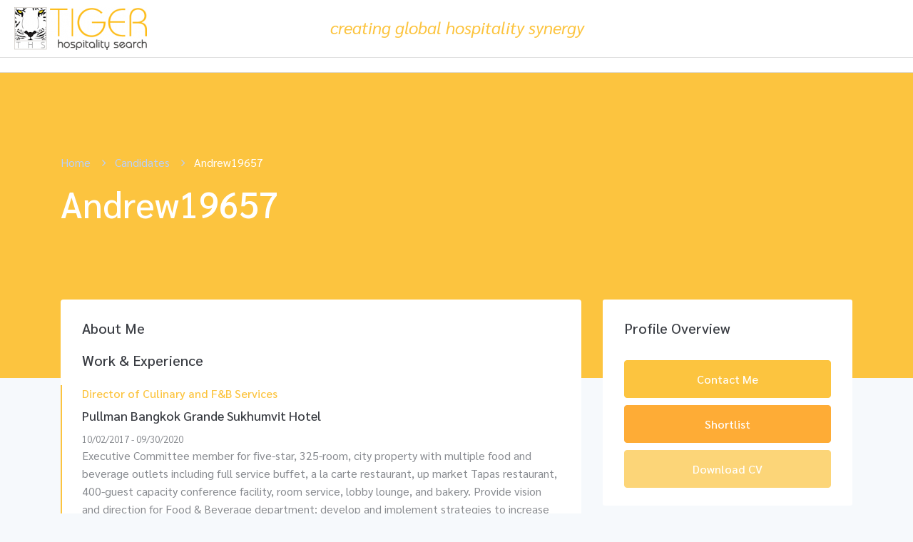

--- FILE ---
content_type: text/html; charset=UTF-8
request_url: https://www.tigerhospitality.com/candidate/andrew19657/
body_size: 17650
content:
<!DOCTYPE html>
<html lang="en-US" class="no-js">
<head>
	<meta charset="UTF-8">
	<meta name="viewport" content="width=device-width">
	<link rel="profile" href="//gmpg.org/xfn/11">
	<link media="all" href="https://www.tigerhospitality.com/wp-content/cache/autoptimize/css/autoptimize_46578ef5a2ab8f18ad592fcb0a529986.css" rel="stylesheet" /><link media="only screen and (max-width: 768px)" href="https://www.tigerhospitality.com/wp-content/cache/autoptimize/css/autoptimize_dcb2de333eec7ab4ae31385ed8d6a393.css" rel="stylesheet" /><title>Andrew19657 &#8211; Tiger Hospitality Search &#8211; Creating Global Hospitality Synergy</title>
<meta name='robots' content='max-image-preview:large' />
	
	<link rel='dns-prefetch' href='//fonts.googleapis.com' />
<link rel="alternate" type="application/rss+xml" title="Tiger Hospitality Search - Creating Global Hospitality Synergy &raquo; Feed" href="https://www.tigerhospitality.com/feed/" />
<link rel="alternate" type="application/rss+xml" title="Tiger Hospitality Search - Creating Global Hospitality Synergy &raquo; Comments Feed" href="https://www.tigerhospitality.com/comments/feed/" />
<script type="text/javascript">
/* <![CDATA[ */
window._wpemojiSettings = {"baseUrl":"https:\/\/s.w.org\/images\/core\/emoji\/16.0.1\/72x72\/","ext":".png","svgUrl":"https:\/\/s.w.org\/images\/core\/emoji\/16.0.1\/svg\/","svgExt":".svg","source":{"concatemoji":"https:\/\/www.tigerhospitality.com\/wp-includes\/js\/wp-emoji-release.min.js?ver=6.8.3"}};
/*! This file is auto-generated */
!function(s,n){var o,i,e;function c(e){try{var t={supportTests:e,timestamp:(new Date).valueOf()};sessionStorage.setItem(o,JSON.stringify(t))}catch(e){}}function p(e,t,n){e.clearRect(0,0,e.canvas.width,e.canvas.height),e.fillText(t,0,0);var t=new Uint32Array(e.getImageData(0,0,e.canvas.width,e.canvas.height).data),a=(e.clearRect(0,0,e.canvas.width,e.canvas.height),e.fillText(n,0,0),new Uint32Array(e.getImageData(0,0,e.canvas.width,e.canvas.height).data));return t.every(function(e,t){return e===a[t]})}function u(e,t){e.clearRect(0,0,e.canvas.width,e.canvas.height),e.fillText(t,0,0);for(var n=e.getImageData(16,16,1,1),a=0;a<n.data.length;a++)if(0!==n.data[a])return!1;return!0}function f(e,t,n,a){switch(t){case"flag":return n(e,"\ud83c\udff3\ufe0f\u200d\u26a7\ufe0f","\ud83c\udff3\ufe0f\u200b\u26a7\ufe0f")?!1:!n(e,"\ud83c\udde8\ud83c\uddf6","\ud83c\udde8\u200b\ud83c\uddf6")&&!n(e,"\ud83c\udff4\udb40\udc67\udb40\udc62\udb40\udc65\udb40\udc6e\udb40\udc67\udb40\udc7f","\ud83c\udff4\u200b\udb40\udc67\u200b\udb40\udc62\u200b\udb40\udc65\u200b\udb40\udc6e\u200b\udb40\udc67\u200b\udb40\udc7f");case"emoji":return!a(e,"\ud83e\udedf")}return!1}function g(e,t,n,a){var r="undefined"!=typeof WorkerGlobalScope&&self instanceof WorkerGlobalScope?new OffscreenCanvas(300,150):s.createElement("canvas"),o=r.getContext("2d",{willReadFrequently:!0}),i=(o.textBaseline="top",o.font="600 32px Arial",{});return e.forEach(function(e){i[e]=t(o,e,n,a)}),i}function t(e){var t=s.createElement("script");t.src=e,t.defer=!0,s.head.appendChild(t)}"undefined"!=typeof Promise&&(o="wpEmojiSettingsSupports",i=["flag","emoji"],n.supports={everything:!0,everythingExceptFlag:!0},e=new Promise(function(e){s.addEventListener("DOMContentLoaded",e,{once:!0})}),new Promise(function(t){var n=function(){try{var e=JSON.parse(sessionStorage.getItem(o));if("object"==typeof e&&"number"==typeof e.timestamp&&(new Date).valueOf()<e.timestamp+604800&&"object"==typeof e.supportTests)return e.supportTests}catch(e){}return null}();if(!n){if("undefined"!=typeof Worker&&"undefined"!=typeof OffscreenCanvas&&"undefined"!=typeof URL&&URL.createObjectURL&&"undefined"!=typeof Blob)try{var e="postMessage("+g.toString()+"("+[JSON.stringify(i),f.toString(),p.toString(),u.toString()].join(",")+"));",a=new Blob([e],{type:"text/javascript"}),r=new Worker(URL.createObjectURL(a),{name:"wpTestEmojiSupports"});return void(r.onmessage=function(e){c(n=e.data),r.terminate(),t(n)})}catch(e){}c(n=g(i,f,p,u))}t(n)}).then(function(e){for(var t in e)n.supports[t]=e[t],n.supports.everything=n.supports.everything&&n.supports[t],"flag"!==t&&(n.supports.everythingExceptFlag=n.supports.everythingExceptFlag&&n.supports[t]);n.supports.everythingExceptFlag=n.supports.everythingExceptFlag&&!n.supports.flag,n.DOMReady=!1,n.readyCallback=function(){n.DOMReady=!0}}).then(function(){return e}).then(function(){var e;n.supports.everything||(n.readyCallback(),(e=n.source||{}).concatemoji?t(e.concatemoji):e.wpemoji&&e.twemoji&&(t(e.twemoji),t(e.wpemoji)))}))}((window,document),window._wpemojiSettings);
/* ]]> */
</script>















<link rel='stylesheet' id='kormosala-theme-fonts-css' href='https://fonts.googleapis.com/css?family=Sarabun:400,400i,500,600,700|Poppins:400,600&#038;subset=latin%2Clatin-ext' type='text/css' media='all' />













<script type="text/template" id="tmpl-variation-template">
	<div class="woocommerce-variation-description">{{{ data.variation.variation_description }}}</div>
	<div class="woocommerce-variation-price">{{{ data.variation.price_html }}}</div>
	<div class="woocommerce-variation-availability">{{{ data.variation.availability_html }}}</div>
</script>
<script type="text/template" id="tmpl-unavailable-variation-template">
	<p>Sorry, this product is unavailable. Please choose a different combination.</p>
</script>
<script type="text/javascript" src="https://www.tigerhospitality.com/wp-includes/js/jquery/jquery.min.js?ver=3.7.1" id="jquery-core-js"></script>
<script type="text/javascript" src="https://www.tigerhospitality.com/wp-includes/js/jquery/jquery-migrate.min.js?ver=3.4.1" id="jquery-migrate-js"></script>
<link rel="https://api.w.org/" href="https://www.tigerhospitality.com/wp-json/" /><link rel="alternate" title="JSON" type="application/json" href="https://www.tigerhospitality.com/wp-json/wp/v2/candidate/3729" /><link rel="EditURI" type="application/rsd+xml" title="RSD" href="https://www.tigerhospitality.com/xmlrpc.php?rsd" />
<meta name="generator" content="WordPress 6.8.3" />
<meta name="generator" content="WooCommerce 4.5.5" />
<link rel="canonical" href="https://www.tigerhospitality.com/candidate/andrew19657/" />
<link rel='shortlink' href='https://www.tigerhospitality.com/?p=3729' />
<link rel="alternate" title="oEmbed (JSON)" type="application/json+oembed" href="https://www.tigerhospitality.com/wp-json/oembed/1.0/embed?url=https%3A%2F%2Fwww.tigerhospitality.com%2Fcandidate%2Fandrew19657%2F" />
<link rel="alternate" title="oEmbed (XML)" type="text/xml+oembed" href="https://www.tigerhospitality.com/wp-json/oembed/1.0/embed?url=https%3A%2F%2Fwww.tigerhospitality.com%2Fcandidate%2Fandrew19657%2F&#038;format=xml" />
	<noscript><style>.woocommerce-product-gallery{ opacity: 1 !important; }</style></noscript>
			
		</head>
<body class="wp-singular candidate-template-default single single-candidate postid-3729 wp-embed-responsive wp-theme-kormosala theme-kormosala woocommerce-no-js apus-body-loading body-footer-mobile elementor-default">
	<div class="apus-page-loading">
        <div class="apus-loader-inner" style=""></div>
    </div>
<div id="wrapper-container" class="wrapper-container">

	<nav id="navbar-offcanvas" class="navbar" role="navigation">
    <ul>
                
    </ul>
</nav>	<div id="apus-header-mobile" class="header-mobile hidden-lg clearfix">    
    <div class="container">
        <div class="row">
            <div class="flex-middle">
                <div class="col-xs-3">
                     <a href="#navbar-offcanvas" class="btn btn-showmenu btn-theme">
                        <i class="fa fa-bars"></i>
                    </a>
                </div>
                <div class="col-xs-6 text-center">
                                                                <div class="logo">
                            <a href="https://www.tigerhospitality.com/">
                                <img src="https://www.tigerhospitality.com/wp-content/uploads/2019/08/logo-2-1-okevwhcf35rs5l43n3f76crpec9yfdel58403miswo.png" alt="Tiger Hospitality Search &#8211; Creating Global Hospitality Synergy">
                            </a>
                        </div>
                                    </div>
                <div class="col-xs-3">
                                                            <div class="top-wrapper-menu pull-right">
                                        <a class="drop-dow btn-menu-account" href="https://www.tigerhospitality.com/login-register/">
                                            <i class="flaticon-user-1"></i>
                                        </a>
                                    </div>
                                            </div>
            </div>
        </div>
    </div>
</div>
	<div id="apus-header" class="apus-header no_keep_header visible-lg header-1-58">		<div data-elementor-type="wp-post" data-elementor-id="58" class="elementor elementor-58" data-elementor-settings="[]">
						<div class="elementor-inner">
							<div class="elementor-section-wrap">
							<section class="elementor-section elementor-top-section elementor-element elementor-element-e4add1e elementor-section-stretched elementor-section-full_width elementor-section-content-middle elementor-section-height-default elementor-section-height-default" data-id="e4add1e" data-element_type="section" data-settings="{&quot;stretch_section&quot;:&quot;section-stretched&quot;,&quot;background_background&quot;:&quot;classic&quot;}">
						<div class="elementor-container elementor-column-gap-default">
							<div class="elementor-row">
					<div class="elementor-column elementor-col-33 elementor-top-column elementor-element elementor-element-414e1c0" data-id="414e1c0" data-element_type="column">
			<div class="elementor-column-wrap elementor-element-populated">
							<div class="elementor-widget-wrap">
						<div class="elementor-element elementor-element-436b2e4 elementor-widget elementor-widget-image" data-id="436b2e4" data-element_type="widget" data-widget_type="image.default">
				<div class="elementor-widget-container">
					<div class="elementor-image">
											<a href="https://www.tigerhospitality.com/">
							<img width="186" height="60" src="https://www.tigerhospitality.com/wp-content/uploads/2019/08/logo-2-1-okevwhcf35rs5l43n3f76crpec9yfdel58403miswo.png" class="attachment-large size-large" alt="" decoding="async" srcset="https://www.tigerhospitality.com/wp-content/uploads/2019/08/logo-2-1-okevwhcf35rs5l43n3f76crpec9yfdel58403miswo.png 186w, https://www.tigerhospitality.com/wp-content/uploads/2019/08/logo-2-1-okevwhcf35rs5l43n3f76crpec9yfdel58403miswo-180x58.png 180w" sizes="(max-width: 186px) 100vw, 186px" />								</a>
											</div>
				</div>
				</div>
						</div>
					</div>
		</div>
				<div class="elementor-column elementor-col-33 elementor-top-column elementor-element elementor-element-b078fb5" data-id="b078fb5" data-element_type="column">
			<div class="elementor-column-wrap elementor-element-populated">
							<div class="elementor-widget-wrap">
						<div class="elementor-element elementor-element-71b15ac elementor-widget elementor-widget-text-editor" data-id="71b15ac" data-element_type="widget" data-widget_type="text-editor.default">
				<div class="elementor-widget-container">
					<div class="elementor-text-editor elementor-clearfix"><p class="p1"><span class="s1"><i>creating global hospitality synergy </i></span></p></div>
				</div>
				</div>
						</div>
					</div>
		</div>
				<div class="elementor-column elementor-col-33 elementor-top-column elementor-element elementor-element-6e3367f" data-id="6e3367f" data-element_type="column">
			<div class="elementor-column-wrap elementor-element-populated">
							<div class="elementor-widget-wrap">
						<div class="elementor-element elementor-element-e65cf77 elementor-widget__width-auto elementor-widget elementor-widget-apus_element_user_info" data-id="e65cf77" data-element_type="widget" data-widget_type="apus_element_user_info.default">
				<div class="elementor-widget-container">
			            <div class="top-wrapper-menu ">
                                    <a class="btn btn-login login apus-user-login" href="#apus_login_forgot_tab" title="Login">Login                    </a>
                    <a class="btn btn-login register apus-user-register" href="#apus_register_tab" title="Register">Register                    </a>
                    
                    <div class="hidden" id="apus_login_register_form_wrapper">
	<div class="apus_login_register_form" data-effect="fadeIn">
		<div class="form-login-register-inner">
			<!-- Social -->
			<ul class="nav nav-tabs nav-tabs-login hidden">
			  	<li class="active"><a id="apus_login_forgot_tab" class="text-theme" data-toggle="tab" href="#apus_login_forgot_form">Login</a></li>
			  	<li><a id="apus_register_tab" class="text-theme" data-toggle="tab" href="#apus_register_form">Register</a></li>
			</ul>
			
			<div class="tab-content">
				<div id="apus_login_forgot_form" class="tab-pane fade active in">
					<div class="box-employer box-account">
	<div class="login-form-wrapper">
		<div id="login-form-wrapper" class="form-container">
			<h3 class="title">Sign In</h3>			
						
			<form class="login-form" action="https://www.tigerhospitality.com/" method="post">
								<div class="form-group">
					<label class="hidden">Username or email</label>
					<input autocomplete="off" type="text" name="username" class="form-control" id="username_or_email" placeholder="Username or email">
				</div>
				<div class="form-group">
					<label class="hidden">Password</label>
					<input name="password" type="password" class="password required form-control" id="login_password" placeholder="Password">
				</div>
				<div class="row form-group info">
					<div class="col-sm-6">
						<label for="user-remember-field" class="remember">
							<input type="checkbox" name="remember" id="user-remember-field" value="true"> Keep me signed in						</label>
					</div>
					<div class="col-sm-6 text-right">
						<a class="back-link" href="#forgot-password-form-wrapper" title="Forgot Password">Lost Your Password?</a>
					</div>
				</div>
				<div class="form-group space-20">
					<input type="submit" class="btn btn-theme-second btn-block" name="submit" value="Sign In"/>
				</div>
				<div class="create-account text-center">
					Don’t Have an Account? <a href="https://www.tigerhospitality.com/login-register/" class="create">Create</a>				</div>
				<div class="wrapper-social-login"><div class="line-header"><span>or</span></div><div class="inner-social">    	<div class="facebook-login-btn-wrapper">
    		<a class="facebook-login-btn" href="https://www.facebook.com/v2.10/dialog/oauth?client_id=11&#038;state=1c4d01136a34074d6dc608776017651c&#038;response_type=code&#038;sdk=php-sdk-5.6.1&#038;redirect_uri=https%3A%2F%2Fwww.tigerhospitality.com%2Fwp-admin%2Fadmin-ajax.php%3Faction%3Dwp_job_board_facebook_login&#038;scope=email"><i class="fa fa-facebook"></i> Facebook</a>
    	</div>
    	        <div class="google-login-btn-wrapper">
            <a class="google-login-btn google-login-new" href="https://accounts.google.com/o/oauth2/auth?response_type=code&#038;redirect_uri=https%3A%2F%2Fwww.tigerhospitality.com%2Fdashboard%2F&#038;client_id=1&#038;scope=email&#038;access_type=online&#038;approval_prompt=auto">
                <img src="https://www.tigerhospitality.com/wp-content/plugins/wp-job-board/assets/images/btn_google_signin.png" alt="google">
            </a>
        </div>
                <div class="linkedin-login-btn-wrapper">
            <a class="linkedin-login-btn" href="https://www.linkedin.com/uas/oauth2/authorization?client_id=1&#038;redirect_uri=https%3A%2F%2Fwww.tigerhospitality.com%2F%3Faction%3Dwp_job_board_linkedin_login&#038;response_type=code&#038;scope=r_liteprofile+r_emailaddress&#038;state=UpGds0fLb34k"><i class="fa fa-linkedin"></i> LinkedIn</a>
        </div>
                <div class="twitter-login-btn-wrapper">
            <a class="twitter-login-btn" href="https://www.tigerhospitality.com/wp-admin/admin-ajax.php?action=wp_job_board_twitter"><i class="fa fa-twitter"></i> Twitter</a>
        </div>
        </div></div><input type="hidden" id="security_login" name="security_login" value="b03b3f5149" /><input type="hidden" name="_wp_http_referer" value="/candidate/andrew19657/" />			</form>
		</div>
		<!-- reset form -->
		<div id="forgot-password-form-wrapper" class="form-container">
			<div class="top-info-user text-center">
				<h3 class="title">Reset Password</h3>
				<div class="des">Please Enter Username or Email</div>
			</div>
			<form name="forgotpasswordform" class="forgotpassword-form" action="https://www.tigerhospitality.com/wp-login.php?action=lostpassword" method="post">
				<div class="lostpassword-fields">
					<div class="form-group">
						<input type="text" name="user_login" class="user_login form-control" id="lostpassword_username" placeholder="Username or E-mail">
					</div>
					<input type="hidden" id="security_lostpassword" name="security_lostpassword" value="6c5fc05876" /><input type="hidden" name="_wp_http_referer" value="/candidate/andrew19657/" />
								      	
					<div class="form-group">
						<div class="row">
							<div class="col-xs-12 form-group"><input type="submit" class="btn btn-theme-second btn-sm btn-block" name="wp-submit" value="Get New Password" tabindex="100" /></div>
							<div class="col-xs-12"><input type="button" class="btn btn-danger btn-sm btn-block btn-cancel" value="Cancel" tabindex="101" /></div>
						</div>
					</div>
				</div>
				<div class="lostpassword-link"><a href="#login-form-wrapper" class="back-link">Back To Login</a></div>
			</form>
		</div>
	</div>
</div>			  	</div>
			  	<div id="apus_register_form" class="tab-pane fade in">
					<div class="box-employer no-padding box-account">
  	<div class="register-form-wrapper">
	  	<div class="container-form">
          	<form name="registerForm" method="post" class="register-form">
          		<div class="text-center">
					<ul class="role-tabs flex-middle ">
													<li class="active"><input id="cadidate" type="radio" name="role" value="wp_job_board_candidate" checked="checked"><label for="cadidate">Candidate</label></li>
																			<li class=""><input type="radio" id="employer" name="role" value="wp_job_board_employer" ><label for="employer">Employer</label></li>
											</ul>
				</div>
				<div class="inner-register">
					<h3 class="title">Create an Account</h3>
					<div class="form-group">
						<label class="hidden">Username *</label>
						<input type="text" class="form-control" name="username" id="register-username" placeholder="Username *">
					</div>
					<div class="form-group">
						<label class="hidden">Email *</label>
						<input type="text" class="form-control" name="email" id="register-email" placeholder="Email *">
					</div>
					<div class="form-group">
						<label class="hidden">Password *</label>
						<input type="password" class="form-control" name="password" id="password" placeholder="Password *">
					</div>
					<div class="form-group">
						<label class="hidden">Confirm Password *</label>
						<input type="password" class="form-control" name="confirmpassword" id="confirmpassword" placeholder="Confirm Password *">
					</div>
					
											<div class="form-group wp_job_board_employer_show">
							<label class="hidden">Company Name</label>
							<input type="text" class="form-control" name="company_name" id="register-company-name" placeholder="Company Name">
						</div>
					
											<div class="form-group">
							<label class="hidden">Phone</label>
							<input type="text" class="form-control" name="phone" id="register-phone" placeholder="Phone">
						</div>
					
											    	<div class="form-group space-25 wp_job_board_candidate_show select2-wrapper">
						    		<div class="flex-middle">
										<span class="text-medium">Category</span>
										<select id="register-candidate-category" class="register-category" name="candidate_category">
											<option value="">Select Category</option>
																							<option class="32">Accounting &amp; Finance</option>
																							<option class="428">Butler</option>
																							<option class="96">Chefs</option>
																							<option class="438">Concierge &amp; Valet Parking</option>
																							<option class="439">Corporate</option>
																							<option class="324">Food &amp; Beverage</option>
																							<option class="369">Front Office</option>
																							<option class="424">Gym &amp; Fitness</option>
																							<option class="427">Housekeeping</option>
																							<option class="41">Human Resources &amp; Training</option>
																							<option class="54">IT &amp; Graphic Design</option>
																							<option class="325">Kitchen</option>
																							<option class="333">Management</option>
																							<option class="431">Pastry &amp; Bakery</option>
																							<option class="437">Reservations</option>
																							<option class="425">Room Division</option>
																							<option class="380">Sales &amp; Marketing</option>
																							<option class="429">Security</option>
																							<option class="351">Spa &amp; Recreation</option>
																							<option class="57">Spa &amp; Wellness</option>
																							<option class="430">Stewarding</option>
																							<option class="118">Website &amp; Software</option>
																					</select>
									</div>
								</div>
						    												    	<div class="form-group space-25 wp_job_board_employer_show select2-wrapper ">
						    		<div class="flex-middle">
										<span class="text-medium">Category</span>
										<select id="register-employer-category" class="register-category" name="employer_category">
											<option value="">Select Category</option>
																							<option class="31">Accounting &amp; Finance</option>
																							<option class="433">Butler</option>
																							<option class="418">Chefs</option>
																							<option class="180">Corporate Office</option>
																							<option class="40">Education &amp; Training</option>
																							<option class="95">Food &amp; Beverage</option>
																							<option class="417">Front Office</option>
																							<option class="420">Housekeeping</option>
																							<option class="421">Human Resources</option>
																							<option class="53">IT &amp; Graphic Designs</option>
																							<option class="436">Kitchen</option>
																							<option class="422">Management - General Manager</option>
																							<option class="423">Management - Hotel/Resort Manager</option>
																							<option class="432">Pastry &amp; Bakery</option>
																							<option class="416">Room Division</option>
																							<option class="435">Sales &amp; Marketing</option>
																							<option class="434">Security</option>
																							<option class="56">Spa &amp; Gym</option>
																							<option class="419">Stewarding</option>
																							<option class="117">Website &amp; Software</option>
																					</select>
									</div>
								</div>
						    						<input type="hidden" id="security_register" name="security_register" value="fa6e3ced7b" /><input type="hidden" name="_wp_http_referer" value="/candidate/andrew19657/" />
								      	
			      	
					<div class="form-group space-20">
						<button type="submit" class="btn btn-theme btn-block" name="submitRegister">
							Register now						</button>
					</div>
					<div class="create-account text-center">
						Already Have an Account? <a href="https://www.tigerhospitality.com/login-register/" class="create">Sign In</a>					</div>
									</div>
          	</form>
	    </div>
  	</div>
</div>			  	</div>
			</div>
			
		</div>
	</div>
</div>
                            </div>
        		</div>
				</div>
						</div>
					</div>
		</div>
								</div>
					</div>
		</section>
				<section class="elementor-section elementor-top-section elementor-element elementor-element-202d984 elementor-section-stretched elementor-section-full_width elementor-section-content-middle elementor-section-height-min-height elementor-section-height-default elementor-section-items-middle" data-id="202d984" data-element_type="section" data-settings="{&quot;stretch_section&quot;:&quot;section-stretched&quot;,&quot;background_background&quot;:&quot;classic&quot;}">
						<div class="elementor-container elementor-column-gap-default">
							<div class="elementor-row">
					<div class="elementor-column elementor-col-100 elementor-top-column elementor-element elementor-element-ff9d0f3" data-id="ff9d0f3" data-element_type="column">
			<div class="elementor-column-wrap elementor-element-populated">
							<div class="elementor-widget-wrap">
								</div>
					</div>
		</div>
								</div>
					</div>
		</section>
						</div>
						</div>
					</div>
		</div>	<div id="apus-main-content"><section class="candidate_single_layout">
	<section id="primary" class="content-area  inner">
		<div id="main" class="site-main content" role="main">
													<div class="single-listing-wrapper" data-latitude="" data-longitude="">
							

<article id="post-3729" class="candidate-single-v1 post-3729 candidate type-candidate status-publish hentry">
	
	<!-- heading -->
	<div class="candidate-detail-header" >
    <div class="candidate-detail-inner container flex-column flex justify-content-center">
        <div class="left-inner"><ol class="breadcrumb"><li><a href="https://www.tigerhospitality.com">Home</a>  </li> <li><a href="https://www.tigerhospitality.com/candidate/">Candidates</a></li>   <li><span class="active">Andrew19657</span></li></ol></div>
        <div class="candidate-information">
            <div class="title-wrapper">
                <h1 class="candidate-title">Andrew19657</h1>                
                
            </div>

        </div>
    </div>
</div>
	<!-- Main content -->
	<div class="candidate-single-inner container">
		
					<a href="javascript:void(0)" class="mobile-sidebar-btn hidden-lg hidden-md space-20"> <i class="fa fa-bars"></i> Show Sidebar</a>
			<div class="mobile-sidebar-panel-overlay"></div>
		
		<div class="row">
			<div class="col-xs-12 list-content-candidate col-md-8">

								
				<!-- job description -->
				<div id="job-candidate-description" class="job-detail-description">
					<h3 class="title">About Me</h3>

										
					
					    <div id="job-candidate-experience" class="candidate-detail-experience my_resume_eduarea">
        <h4 class="title">Work &amp; Experience</h4>
                    <div class="content">

                                    <h4 class="heading-detail-info text-theme">Director of Culinary and F&amp;B Services</h4>
                
                                    <h3 class="title-detail-info">Pullman Bangkok Grande Sukhumvit Hotel</h3>
                
                                    <div class="start_date">
                                                    10/02/2017                                                                            - 09/30/2020                                            </div>
                                
                                    <p class="mb0">Executive Committee member for five-star, 325-room, city property with multiple food and beverage outlets including full service buffet, a la carte restaurant, up market Tapas restaurant, 400-guest capacity conference facility, room service, lobby lounge, and bakery.
Provide vision and direction for Food &amp; Beverage department; develop and implement strategies to increase revenue and ensure guest satisfaction; establish budgets, policies, standard operating procedures, and training plans; create unique menus and oversee daily operations for all outlets including employee performance, food safety, waste, costs, and inventory control. Led the drive for SHA and Accor ALLSAFE certification as well as providing support and guidance for other departments in the absence of a full time General manager and Hotel Manager. Budget THB 197M; 116 employees.
</p>
                            </div>
                    <div class="content">

                                    <h4 class="heading-detail-info text-theme">Executive Chef</h4>
                
                                    <h3 class="title-detail-info">Chatrium Riverside Hotel Bangkok</h3>
                
                                    <div class="start_date">
                                                    06/06/2011                                                                            - 06/30/2017                                            </div>
                                
                                    <p class="mb0">Executive Committee member for five-star, 396-room, riverside property with multiple food and beverage outlets including full service buffet, a la carte restaurant, up market Chinese restaurant, 500-guest capacity conference facility, room service, pool bar, lobby lounge, and bakery.
Provide vision and direction for Food &amp; Beverage department; develop and implement strategies to increase revenue and ensure guest satisfaction; establish budgets, policies, standard operating procedures, and training plans; create unique menus, and oversee daily operations for all outlets including employee performance, food safety, waste, costs, and inventory control. Budget THB 197M; 79 employees.
•	Orchestrated food service during main restaurant renovation; identified usable service locations, cross trained supplemental staff, and maintained service levels, food quality, and satisfaction for over 500 guests daily.
•	Coordinated post-renovation restaurant reopening; compiled a la carte menus, themed buffets with live action stations, and trained staff. 
•	Introduced spot checks to dig deeper, uncover and remediate causes of high food costs.
•	Facilitated development of theatrical elements and modernization of Chinese restaurant; grew revenue more than 200% over four years. 
•	Mobilized team to improve food and service quality and consistency at all day a la carte and buffet restaurant; stimulated over 165% revenue growth. 
•	Revitalized catering business; gathered input, revamped banquet menus, enhanced quality, increased consistency; secured repeat business and grew revenue nearly 36%. 
</p>
                            </div>
                    <div class="content">

                                    <h4 class="heading-detail-info text-theme">Executive Chef</h4>
                
                                    <h3 class="title-detail-info">Centara Grand Mirage Beach Resort Pattaya</h3>
                
                                    <div class="start_date">
                                                    02/02/2009                                                                            - 05/27/2011                                            </div>
                                
                                    <p class="mb0">Developed concepts as Executive Committee member for new five-star 555-room resort featuring five restaurants including buffet, a la carte, up market Italian, Asian fusion, casual, and BBQ your own, plus conference facilities serving up to 1000, room service, nightclub, and lounges.
Set vision and direction in preparation for opening of resorts’ food and beverage offerings; developed and managed revenue and expense budgets, policies, standard operating procedures, and training plans; oversaw transition to live operations, including performance of 135 staff members with budget THB 210M.
•	Conceptualized and implemented branding, menus, equipment buildout, and staffing for all resort food and beverage outlets as part of pre-opening activities.
•	Recruited, interviewed, and hired senior kitchen chefs for each outlets&#039; kitchens.
•	Organized transition of all outlet operations from pre-opening dry runs through soft opening to fully open status.
</p>
                            </div>
            </div>

										
					
					
					
					<div class="social-share-bookmak flex-middle-sm">
						<div class="apus-social-share">
		<div class="bo-social-icons bo-sicolor social-radius-rounded">
		<span class="title">Share Link: </span>
		

		 			<a href="javascript:void(0);" data-original-title="facebook" class="bo-social-facebook addthis_button_facebook"><i class="fa fa-facebook"></i></a>
				 			<a href="javascript:void(0);" data-original-title="twitter" class="bo-social-twitter addthis_button_twitter"><i class="fa fa-twitter"></i></a>
				 			<a href="javascript:void(0);" data-original-title="linkedin" class="bo-social-linkedin addthis_button_linkedin"><i class="fa fa-linkedin"></i></a>
				
		 			<a href="javascript:void(0);" data-original-title="pinterest" class="bo-social-pinterest addthis_button_pinterest"><i class="fa fa-pinterest"></i></a>
		
					<a href="javascript:void(0);" data-original-title="share_more" class="bo-social-pinterest addthis_button_compact"><i class="fa fa-plus"></i></a>
			</div>
</div>		        			<div class="ali-right">
							    <a title="Shortlist" href="javascript:void(0);" class="btn-action-job btn-add-candidate-shortlist has-text" data-candidate_id="3729" data-nonce="804c43de39"><i class="fa fa-heart-o"></i>
                    <span>Shortlist</span>
            </a>
    						</div>
					</div>

				</div>

				
							</div>

							<div class="sidebar-wrapper">
					<div class="col-xs-12 col-md-4 sidebar sidebar-right">
						<div class="close-sidebar-btn hidden-lg hidden-md"><i class="ti-close"></i> <span>Close</span></div>
				   		<aside class="widget widget_apus_candidate_info"><div class="employer-detail-detail">

    
    <div class="candidate_profile">
        <h4 class="widget-title">
            Profile Overview                                </h4>
        <ul class="list">
                                                                        
                                    
                                    
                            
                            <li>
                    <span class="text">Views: </span>
                    <span class="value">885</span>
                </li>
                    </ul>

                    <div class="space-10">  
                <a class="btn btn-theme btn-block btn-candidate-private-message btn-loading" href="javascript:void(0);" data-candidate_id="3729" data-nonce="1256173fec">Contact Me</a>
            </div> 
        
        <div class="action">
            		<a href="javascript:void(0);" class="btn btn-block btn-add-candidate-shortlist" data-candidate_id="3729" data-nonce="804c43de39">Shortlist</a>
		            		<a href="https://www.tigerhospitality.com/wp-admin/admin-ajax.php?action=wp_job_board_ajax_download_resume_cv&#038;post_id=3729" class="btn btn-theme btn-block btn-download-cv cannot-download-cv-btn " data-msg="Please login with &quot;Employer&quot; to download CV.">Download CV</a>
		        </div>
    </div>
</div></aside><aside class="widget widget_apus_candidate_contact_info"><div class="candidate-detail-location ">
	<h2 class="widget-title"><span>Contact Information</span></h2>	<ul class="list">
        
		            <li>
                <div class="text">Phone: </div>
                <div class="value">+66861098153</div>
            </li>
        
                    <li>
                <div class="text">Email: </div>
                <div class="value">awb18@hotmail.com</div>
            </li>
        
        
            </ul>
    
</div>
</aside>				   	</div>
			   	</div>
		   	
		</div>
	</div>
	</article><!-- #post-## -->

						</div>
									
									</div><!-- .site-main -->
	</section><!-- .content-area -->
</section>
	</div><!-- .site-content -->
						<div id="apus-footer" class="apus-footer footer-builder-wrapper  footer-1"><div class="apus-footer-inner">		<div data-elementor-type="wp-post" data-elementor-id="116" class="elementor elementor-116" data-elementor-settings="[]">
						<div class="elementor-inner">
							<div class="elementor-section-wrap">
							<section class="elementor-section elementor-top-section elementor-element elementor-element-4670ff6d elementor-section-content-middle elementor-section-boxed elementor-section-height-default elementor-section-height-default" data-id="4670ff6d" data-element_type="section" data-settings="{&quot;background_background&quot;:&quot;classic&quot;}">
						<div class="elementor-container elementor-column-gap-default">
							<div class="elementor-row">
					<div class="elementor-column elementor-col-33 elementor-top-column elementor-element elementor-element-60959368" data-id="60959368" data-element_type="column">
			<div class="elementor-column-wrap">
							<div class="elementor-widget-wrap">
								</div>
					</div>
		</div>
				<div class="elementor-column elementor-col-33 elementor-top-column elementor-element elementor-element-6e362a61" data-id="6e362a61" data-element_type="column">
			<div class="elementor-column-wrap elementor-element-populated">
							<div class="elementor-widget-wrap">
						<div class="elementor-element elementor-element-1246f1b6 elementor-widget elementor-widget-text-editor" data-id="1246f1b6" data-element_type="widget" data-widget_type="text-editor.default">
				<div class="elementor-widget-container">
					<div class="elementor-text-editor elementor-clearfix"><p><strong>SIGN UP FOR OUR NEWSLETTER</strong></p></div>
				</div>
				</div>
				<div class="elementor-element elementor-element-38099bd8 elementor-button-align-stretch elementor-widget elementor-widget-form" data-id="38099bd8" data-element_type="widget" data-settings="{&quot;button_width&quot;:&quot;20&quot;,&quot;step_next_label&quot;:&quot;Next&quot;,&quot;step_previous_label&quot;:&quot;Previous&quot;,&quot;step_type&quot;:&quot;number_text&quot;,&quot;step_icon_shape&quot;:&quot;circle&quot;}" data-widget_type="form.default">
				<div class="elementor-widget-container">
					<form class="elementor-form" method="post" name="New Form">
			<input type="hidden" name="post_id" value="116"/>
			<input type="hidden" name="form_id" value="38099bd8"/>

							<input type="hidden" name="queried_id" value="3729"/>
			
			<div class="elementor-form-fields-wrapper elementor-labels-">
								<div class="elementor-field-type-text elementor-field-group elementor-column elementor-field-group-email elementor-col-40 elementor-field-required">
					<label for="form-field-email" class="elementor-field-label elementor-screen-only">Name</label><input size="1" type="text" name="form_fields[email]" id="form-field-email" class="elementor-field elementor-size-lg  elementor-field-textual" placeholder="Your Name:" required="required" aria-required="true">				</div>
								<div class="elementor-field-type-email elementor-field-group elementor-column elementor-field-group-field_1 elementor-col-40 elementor-field-required">
					<label for="form-field-field_1" class="elementor-field-label elementor-screen-only">Email</label><input size="1" type="email" name="form_fields[field_1]" id="form-field-field_1" class="elementor-field elementor-size-lg  elementor-field-textual" placeholder="Your Email:" required="required" aria-required="true">				</div>
								<div class="elementor-field-group elementor-column elementor-field-type-submit elementor-col-20 e-form__buttons">
					<button type="submit" class="elementor-button elementor-size-lg">
						<span >
															<span class=" elementor-button-icon">
																										</span>
																						<span class="elementor-button-text">Subscribe</span>
													</span>
					</button>
				</div>
			</div>
		</form>
				</div>
				</div>
						</div>
					</div>
		</div>
				<div class="elementor-column elementor-col-33 elementor-top-column elementor-element elementor-element-10f4b90" data-id="10f4b90" data-element_type="column">
			<div class="elementor-column-wrap">
							<div class="elementor-widget-wrap">
								</div>
					</div>
		</div>
								</div>
					</div>
		</section>
				<section class="elementor-section elementor-top-section elementor-element elementor-element-44ad2a1 elementor-section-boxed elementor-section-height-default elementor-section-height-default" data-id="44ad2a1" data-element_type="section" data-settings="{&quot;background_background&quot;:&quot;gradient&quot;}">
						<div class="elementor-container elementor-column-gap-default">
							<div class="elementor-row">
					<div class="elementor-column elementor-col-100 elementor-top-column elementor-element elementor-element-e8ec364" data-id="e8ec364" data-element_type="column">
			<div class="elementor-column-wrap elementor-element-populated">
							<div class="elementor-widget-wrap">
						<section class="elementor-section elementor-inner-section elementor-element elementor-element-774bab83 elementor-section-content-top elementor-section-full_width elementor-section-height-default elementor-section-height-default" data-id="774bab83" data-element_type="section">
						<div class="elementor-container elementor-column-gap-narrow">
							<div class="elementor-row">
					<div class="elementor-column elementor-col-25 elementor-inner-column elementor-element elementor-element-6b56b007" data-id="6b56b007" data-element_type="column">
			<div class="elementor-column-wrap elementor-element-populated">
							<div class="elementor-widget-wrap">
						<div class="elementor-element elementor-element-713cce76 elementor-widget elementor-widget-image" data-id="713cce76" data-element_type="widget" data-widget_type="image.default">
				<div class="elementor-widget-container">
					<div class="elementor-image">
										<img src="https://www.tigerhospitality.com/wp-content/uploads/elementor/thumbs/logo-2-1-ouynxfnahaumndhqf03wlqv88c24bl21m2ipl86km4.png" title="logo-2-1.png" alt="logo-2-1.png" />											</div>
				</div>
				</div>
				<div class="elementor-element elementor-element-7508f250 elementor-nav-menu--indicator-classic elementor-nav-menu--dropdown-tablet elementor-nav-menu__text-align-aside elementor-nav-menu--toggle elementor-nav-menu--burger elementor-widget elementor-widget-nav-menu" data-id="7508f250" data-element_type="widget" data-settings="{&quot;layout&quot;:&quot;vertical&quot;,&quot;toggle&quot;:&quot;burger&quot;}" data-widget_type="nav-menu.default">
				<div class="elementor-widget-container">
						<nav role="navigation" class="elementor-nav-menu--main elementor-nav-menu__container elementor-nav-menu--layout-vertical e--pointer-none"><ul id="menu-1-7508f250" class="elementor-nav-menu sm-vertical"><li class="menu-item menu-item-type-post_type menu-item-object-page menu-item-2352"><a href="https://www.tigerhospitality.com/about/" class="elementor-item">About Us</a></li>
<li class="menu-item menu-item-type-post_type menu-item-object-page menu-item-2353"><a href="https://www.tigerhospitality.com/contact/" class="elementor-item">Contact</a></li>
</ul></nav>
					<div class="elementor-menu-toggle" role="button" tabindex="0" aria-label="Menu Toggle" aria-expanded="false">
			<i class="eicon-menu-bar" aria-hidden="true"></i>
			<span class="elementor-screen-only">Menu</span>
		</div>
			<nav class="elementor-nav-menu--dropdown elementor-nav-menu__container" role="navigation" aria-hidden="true"><ul id="menu-2-7508f250" class="elementor-nav-menu sm-vertical"><li class="menu-item menu-item-type-post_type menu-item-object-page menu-item-2352"><a href="https://www.tigerhospitality.com/about/" class="elementor-item">About Us</a></li>
<li class="menu-item menu-item-type-post_type menu-item-object-page menu-item-2353"><a href="https://www.tigerhospitality.com/contact/" class="elementor-item">Contact</a></li>
</ul></nav>
				</div>
				</div>
				<div class="elementor-element elementor-element-43e288f5 elementor-widget elementor-widget-text-editor" data-id="43e288f5" data-element_type="widget" data-widget_type="text-editor.default">
				<div class="elementor-widget-container">
					<div class="elementor-text-editor elementor-clearfix"><a href="mailto:info@tigerhospitality.com">info@tigerhospitality.com</a></br>
+49 (0) 17 5112 9224</br>
+66 (0) 98 932 0456</div>
				</div>
				</div>
				<div class="elementor-element elementor-element-499f9d4b elementor-shape-rounded elementor-grid-0 elementor-widget elementor-widget-social-icons" data-id="499f9d4b" data-element_type="widget" data-widget_type="social-icons.default">
				<div class="elementor-widget-container">
					<div class="elementor-social-icons-wrapper elementor-grid">
							<div class="elementor-grid-item">
					<a class="elementor-icon elementor-social-icon elementor-social-icon-linkedin elementor-repeater-item-0ac5165" href="https://www.linkedin.com/company/tiger-hospitality-search/" target="_blank">
						<span class="elementor-screen-only">Linkedin</span>
						<i class="fab fa-linkedin"></i>					</a>
				</div>
							<div class="elementor-grid-item">
					<a class="elementor-icon elementor-social-icon elementor-social-icon-facebook elementor-repeater-item-00b381b" href="https://www.facebook.com/groups/tigerhospitalitysearch" target="_blank">
						<span class="elementor-screen-only">Facebook</span>
						<i class="fab fa-facebook"></i>					</a>
				</div>
							<div class="elementor-grid-item">
					<a class="elementor-icon elementor-social-icon elementor-social-icon-xing elementor-repeater-item-16a4e0f" href="https://www.xing.com/profile/Stefan_Schmid115" target="_blank">
						<span class="elementor-screen-only">Xing</span>
						<i class="fab fa-xing"></i>					</a>
				</div>
							<div class="elementor-grid-item">
					<a class="elementor-icon elementor-social-icon elementor-social-icon-twitter elementor-repeater-item-b9963b1" href="https://twitter.com/tiger_search" target="_blank">
						<span class="elementor-screen-only">Twitter</span>
						<i class="fab fa-twitter"></i>					</a>
				</div>
					</div>
				</div>
				</div>
						</div>
					</div>
		</div>
				<div class="elementor-column elementor-col-25 elementor-inner-column elementor-element elementor-element-8bf2eff" data-id="8bf2eff" data-element_type="column">
			<div class="elementor-column-wrap elementor-element-populated">
							<div class="elementor-widget-wrap">
						<div class="elementor-element elementor-element-2ffebd9e elementor-widget elementor-widget-heading" data-id="2ffebd9e" data-element_type="widget" data-widget_type="heading.default">
				<div class="elementor-widget-container">
			<h4 class="elementor-heading-title elementor-size-default">Employers</h4>		</div>
				</div>
				<div class="elementor-element elementor-element-745462c7 elementor-nav-menu--indicator-classic elementor-nav-menu--dropdown-tablet elementor-nav-menu__text-align-aside elementor-nav-menu--toggle elementor-nav-menu--burger elementor-widget elementor-widget-nav-menu" data-id="745462c7" data-element_type="widget" data-settings="{&quot;layout&quot;:&quot;vertical&quot;,&quot;toggle&quot;:&quot;burger&quot;}" data-widget_type="nav-menu.default">
				<div class="elementor-widget-container">
						<nav role="navigation" class="elementor-nav-menu--main elementor-nav-menu__container elementor-nav-menu--layout-vertical e--pointer-none"><ul id="menu-1-745462c7" class="elementor-nav-menu sm-vertical"><li class="menu-item menu-item-type-post_type menu-item-object-page menu-item-2548"><a href="https://www.tigerhospitality.com/packaging-pricing-regular/" class="elementor-item">Packaging &#038; Pricing</a></li>
<li class="menu-item menu-item-type-post_type menu-item-object-page menu-item-2549"><a href="https://www.tigerhospitality.com/candidates/" class="elementor-item">Data Base Search</a></li>
<li class="menu-item menu-item-type-post_type menu-item-object-page menu-item-2550"><a href="https://www.tigerhospitality.com/login-register/" class="elementor-item">Login &#038; Register</a></li>
<li class="menu-item menu-item-type-post_type menu-item-object-page menu-item-2551"><a href="https://www.tigerhospitality.com/candidates/" class="elementor-item">Latest Resumes</a></li>
<li class="menu-item menu-item-type-post_type menu-item-object-page menu-item-2552"><a href="https://www.tigerhospitality.com/cruise-staff-department-positions/" class="elementor-item">Cruise Ships</a></li>
<li class="menu-item menu-item-type-post_type menu-item-object-page menu-item-2554"><a href="https://www.tigerhospitality.com/employer-grid/" class="elementor-item">Companies A-Z</a></li>
</ul></nav>
					<div class="elementor-menu-toggle" role="button" tabindex="0" aria-label="Menu Toggle" aria-expanded="false">
			<i class="eicon-menu-bar" aria-hidden="true"></i>
			<span class="elementor-screen-only">Menu</span>
		</div>
			<nav class="elementor-nav-menu--dropdown elementor-nav-menu__container" role="navigation" aria-hidden="true"><ul id="menu-2-745462c7" class="elementor-nav-menu sm-vertical"><li class="menu-item menu-item-type-post_type menu-item-object-page menu-item-2548"><a href="https://www.tigerhospitality.com/packaging-pricing-regular/" class="elementor-item">Packaging &#038; Pricing</a></li>
<li class="menu-item menu-item-type-post_type menu-item-object-page menu-item-2549"><a href="https://www.tigerhospitality.com/candidates/" class="elementor-item">Data Base Search</a></li>
<li class="menu-item menu-item-type-post_type menu-item-object-page menu-item-2550"><a href="https://www.tigerhospitality.com/login-register/" class="elementor-item">Login &#038; Register</a></li>
<li class="menu-item menu-item-type-post_type menu-item-object-page menu-item-2551"><a href="https://www.tigerhospitality.com/candidates/" class="elementor-item">Latest Resumes</a></li>
<li class="menu-item menu-item-type-post_type menu-item-object-page menu-item-2552"><a href="https://www.tigerhospitality.com/cruise-staff-department-positions/" class="elementor-item">Cruise Ships</a></li>
<li class="menu-item menu-item-type-post_type menu-item-object-page menu-item-2554"><a href="https://www.tigerhospitality.com/employer-grid/" class="elementor-item">Companies A-Z</a></li>
</ul></nav>
				</div>
				</div>
						</div>
					</div>
		</div>
				<div class="elementor-column elementor-col-25 elementor-inner-column elementor-element elementor-element-59db8a92" data-id="59db8a92" data-element_type="column">
			<div class="elementor-column-wrap elementor-element-populated">
							<div class="elementor-widget-wrap">
						<div class="elementor-element elementor-element-3a9f4f45 elementor-widget elementor-widget-heading" data-id="3a9f4f45" data-element_type="widget" data-widget_type="heading.default">
				<div class="elementor-widget-container">
			<h4 class="elementor-heading-title elementor-size-default">Job seekers</h4>		</div>
				</div>
				<div class="elementor-element elementor-element-69a671c6 elementor-nav-menu--indicator-classic elementor-nav-menu--dropdown-tablet elementor-nav-menu__text-align-aside elementor-nav-menu--toggle elementor-nav-menu--burger elementor-widget elementor-widget-nav-menu" data-id="69a671c6" data-element_type="widget" data-settings="{&quot;layout&quot;:&quot;vertical&quot;,&quot;toggle&quot;:&quot;burger&quot;}" data-widget_type="nav-menu.default">
				<div class="elementor-widget-container">
						<nav role="navigation" class="elementor-nav-menu--main elementor-nav-menu__container elementor-nav-menu--layout-vertical e--pointer-none"><ul id="menu-1-69a671c6" class="elementor-nav-menu sm-vertical"><li class="menu-item menu-item-type-taxonomy menu-item-object-product_cat menu-item-2555"><a href="https://www.tigerhospitality.com/product-category/e-books/" class="elementor-item">E-Books</a></li>
<li class="menu-item menu-item-type-post_type menu-item-object-page menu-item-2556"><a href="https://www.tigerhospitality.com/find-your-dream-job/" class="elementor-item">Job Search</a></li>
<li class="menu-item menu-item-type-post_type menu-item-object-page menu-item-2557"><a href="https://www.tigerhospitality.com/find-your-dream-job/" class="elementor-item">Latest Jobs</a></li>
<li class="menu-item menu-item-type-post_type menu-item-object-page menu-item-2558"><a href="https://www.tigerhospitality.com/cruise-staff-department-positions/" class="elementor-item">Cruise Ship Jobs</a></li>
<li class="menu-item menu-item-type-post_type menu-item-object-page menu-item-2559"><a href="https://www.tigerhospitality.com/sample-resume/" class="elementor-item">Sample Resume</a></li>
<li class="menu-item menu-item-type-post_type menu-item-object-page menu-item-2560"><a href="https://www.tigerhospitality.com/interviews-dos-donts/" class="elementor-item">Interviews Do&#8217;s &#038; Don&#8217;ts</a></li>
</ul></nav>
					<div class="elementor-menu-toggle" role="button" tabindex="0" aria-label="Menu Toggle" aria-expanded="false">
			<i class="eicon-menu-bar" aria-hidden="true"></i>
			<span class="elementor-screen-only">Menu</span>
		</div>
			<nav class="elementor-nav-menu--dropdown elementor-nav-menu__container" role="navigation" aria-hidden="true"><ul id="menu-2-69a671c6" class="elementor-nav-menu sm-vertical"><li class="menu-item menu-item-type-taxonomy menu-item-object-product_cat menu-item-2555"><a href="https://www.tigerhospitality.com/product-category/e-books/" class="elementor-item">E-Books</a></li>
<li class="menu-item menu-item-type-post_type menu-item-object-page menu-item-2556"><a href="https://www.tigerhospitality.com/find-your-dream-job/" class="elementor-item">Job Search</a></li>
<li class="menu-item menu-item-type-post_type menu-item-object-page menu-item-2557"><a href="https://www.tigerhospitality.com/find-your-dream-job/" class="elementor-item">Latest Jobs</a></li>
<li class="menu-item menu-item-type-post_type menu-item-object-page menu-item-2558"><a href="https://www.tigerhospitality.com/cruise-staff-department-positions/" class="elementor-item">Cruise Ship Jobs</a></li>
<li class="menu-item menu-item-type-post_type menu-item-object-page menu-item-2559"><a href="https://www.tigerhospitality.com/sample-resume/" class="elementor-item">Sample Resume</a></li>
<li class="menu-item menu-item-type-post_type menu-item-object-page menu-item-2560"><a href="https://www.tigerhospitality.com/interviews-dos-donts/" class="elementor-item">Interviews Do&#8217;s &#038; Don&#8217;ts</a></li>
</ul></nav>
				</div>
				</div>
						</div>
					</div>
		</div>
				<div class="elementor-column elementor-col-25 elementor-inner-column elementor-element elementor-element-1cd36522" data-id="1cd36522" data-element_type="column">
			<div class="elementor-column-wrap elementor-element-populated">
							<div class="elementor-widget-wrap">
						<div class="elementor-element elementor-element-6c2fd997 elementor-widget elementor-widget-heading" data-id="6c2fd997" data-element_type="widget" data-widget_type="heading.default">
				<div class="elementor-widget-container">
			<h4 class="elementor-heading-title elementor-size-default">News</h4>		</div>
				</div>
				<div class="elementor-element elementor-element-4c312355 elementor-nav-menu--indicator-classic elementor-nav-menu--dropdown-tablet elementor-nav-menu__text-align-aside elementor-nav-menu--toggle elementor-nav-menu--burger elementor-widget elementor-widget-nav-menu" data-id="4c312355" data-element_type="widget" data-settings="{&quot;layout&quot;:&quot;vertical&quot;,&quot;toggle&quot;:&quot;burger&quot;}" data-widget_type="nav-menu.default">
				<div class="elementor-widget-container">
						<nav role="navigation" class="elementor-nav-menu--main elementor-nav-menu__container elementor-nav-menu--layout-vertical e--pointer-none"><ul id="menu-1-4c312355" class="elementor-nav-menu sm-vertical"><li class="menu-item menu-item-type-post_type menu-item-object-page current_page_parent menu-item-2355"><a href="https://www.tigerhospitality.com/blog/" class="elementor-item">News</a></li>
<li class="menu-item menu-item-type-taxonomy menu-item-object-category menu-item-2357"><a href="https://www.tigerhospitality.com/category/hotel-management-companies/" class="elementor-item">Hotel Management &amp; Companies</a></li>
<li class="menu-item menu-item-type-taxonomy menu-item-object-category menu-item-2358"><a href="https://www.tigerhospitality.com/category/food-beverage-chefs/" class="elementor-item">Food – Beverage &amp; Chefs</a></li>
<li class="menu-item menu-item-type-taxonomy menu-item-object-category menu-item-2356"><a href="https://www.tigerhospitality.com/category/latest-hospitality-outlook-trends/" class="elementor-item">Latest Hospitality Outlook &amp; Trends</a></li>
<li class="menu-item menu-item-type-taxonomy menu-item-object-category menu-item-2359"><a href="https://www.tigerhospitality.com/category/global-exhibitions-conferences/" class="elementor-item">Global Exhibitions &amp; Conferences</a></li>
<li class="menu-item menu-item-type-taxonomy menu-item-object-category menu-item-2360"><a href="https://www.tigerhospitality.com/category/global-hotel-design-interiors/" class="elementor-item">Global Hotel Design &amp; Interiors</a></li>
<li class="menu-item menu-item-type-taxonomy menu-item-object-category menu-item-2361"><a href="https://www.tigerhospitality.com/category/learning-innovations-robotics/" class="elementor-item">Learning, Innovations, Robotics</a></li>
</ul></nav>
					<div class="elementor-menu-toggle" role="button" tabindex="0" aria-label="Menu Toggle" aria-expanded="false">
			<i class="eicon-menu-bar" aria-hidden="true"></i>
			<span class="elementor-screen-only">Menu</span>
		</div>
			<nav class="elementor-nav-menu--dropdown elementor-nav-menu__container" role="navigation" aria-hidden="true"><ul id="menu-2-4c312355" class="elementor-nav-menu sm-vertical"><li class="menu-item menu-item-type-post_type menu-item-object-page current_page_parent menu-item-2355"><a href="https://www.tigerhospitality.com/blog/" class="elementor-item">News</a></li>
<li class="menu-item menu-item-type-taxonomy menu-item-object-category menu-item-2357"><a href="https://www.tigerhospitality.com/category/hotel-management-companies/" class="elementor-item">Hotel Management &amp; Companies</a></li>
<li class="menu-item menu-item-type-taxonomy menu-item-object-category menu-item-2358"><a href="https://www.tigerhospitality.com/category/food-beverage-chefs/" class="elementor-item">Food – Beverage &amp; Chefs</a></li>
<li class="menu-item menu-item-type-taxonomy menu-item-object-category menu-item-2356"><a href="https://www.tigerhospitality.com/category/latest-hospitality-outlook-trends/" class="elementor-item">Latest Hospitality Outlook &amp; Trends</a></li>
<li class="menu-item menu-item-type-taxonomy menu-item-object-category menu-item-2359"><a href="https://www.tigerhospitality.com/category/global-exhibitions-conferences/" class="elementor-item">Global Exhibitions &amp; Conferences</a></li>
<li class="menu-item menu-item-type-taxonomy menu-item-object-category menu-item-2360"><a href="https://www.tigerhospitality.com/category/global-hotel-design-interiors/" class="elementor-item">Global Hotel Design &amp; Interiors</a></li>
<li class="menu-item menu-item-type-taxonomy menu-item-object-category menu-item-2361"><a href="https://www.tigerhospitality.com/category/learning-innovations-robotics/" class="elementor-item">Learning, Innovations, Robotics</a></li>
</ul></nav>
				</div>
				</div>
						</div>
					</div>
		</div>
								</div>
					</div>
		</section>
						</div>
					</div>
		</div>
								</div>
					</div>
		</section>
				<section class="elementor-section elementor-top-section elementor-element elementor-element-6851597e elementor-section-boxed elementor-section-height-default elementor-section-height-default" data-id="6851597e" data-element_type="section" data-settings="{&quot;background_background&quot;:&quot;classic&quot;}">
						<div class="elementor-container elementor-column-gap-default">
							<div class="elementor-row">
					<div class="elementor-column elementor-col-100 elementor-top-column elementor-element elementor-element-150b751e" data-id="150b751e" data-element_type="column">
			<div class="elementor-column-wrap elementor-element-populated">
							<div class="elementor-widget-wrap">
						<div class="elementor-element elementor-element-75adb0f8 elementor-widget elementor-widget-text-editor" data-id="75adb0f8" data-element_type="widget" data-widget_type="text-editor.default">
				<div class="elementor-widget-container">
					<div class="elementor-text-editor elementor-clearfix"><p>Tiger Hospitality Search. 2009 -2020 | All rights reserved | Website by: <a href="https://webmate.se/" target="_blank" rel="noopener">WebMate</a> | <a href="https://www.tigerhospitality.com/privacy-policy/">Privacy Policy</a> | <a href="https://www.tigerhospitality.com/terms-and-conditions/"> Terms of Use</a> | <a href="https://www.tigerhospitality.com/cookie-policy/">Cookie Policy</a></p></div>
				</div>
				</div>
						</div>
					</div>
		</div>
								</div>
					</div>
		</section>
						</div>
						</div>
					</div>
		</div></div>						<a href="#" id="back-to-top" class="add-fix-top">
			<i class="ti-arrow-up"></i>
		</a>
	</div><!-- .site -->
<script type="speculationrules">
{"prefetch":[{"source":"document","where":{"and":[{"href_matches":"\/*"},{"not":{"href_matches":["\/wp-*.php","\/wp-admin\/*","\/wp-content\/uploads\/*","\/wp-content\/*","\/wp-content\/plugins\/*","\/wp-content\/themes\/kormosala\/*","\/*\\?(.+)"]}},{"not":{"selector_matches":"a[rel~=\"nofollow\"]"}},{"not":{"selector_matches":".no-prefetch, .no-prefetch a"}}]},"eagerness":"conservative"}]}
</script>
	<script type="text/javascript">
		var c = document.body.className;
		c = c.replace(/woocommerce-no-js/, 'woocommerce-js');
		document.body.className = c;
	</script>
	

<link rel='stylesheet' id='elementor-post-58-css' href='https://www.tigerhospitality.com/wp-content/cache/autoptimize/css/autoptimize_single_17975bf91d5e822c9b43bef8be1509c0.css?ver=1599644317' type='text/css' media='all' />

<link rel='stylesheet' id='elementor-post-116-css' href='https://www.tigerhospitality.com/wp-content/cache/autoptimize/css/autoptimize_single_86794774265afe1c8cf7cfcddf7edb3d.css?ver=1599645597' type='text/css' media='all' />


<link rel='stylesheet' id='elementor-post-941-css' href='https://www.tigerhospitality.com/wp-content/cache/autoptimize/css/autoptimize_single_25c8f0b65200dbc3a439c6d2bb063321.css?ver=1599644308' type='text/css' media='all' />

<link rel='stylesheet' id='google-fonts-1-css' href='https://fonts.googleapis.com/css?family=Montserrat%3A100%2C100italic%2C200%2C200italic%2C300%2C300italic%2C400%2C400italic%2C500%2C500italic%2C600%2C600italic%2C700%2C700italic%2C800%2C800italic%2C900%2C900italic%7COpen+Sans%3A100%2C100italic%2C200%2C200italic%2C300%2C300italic%2C400%2C400italic%2C500%2C500italic%2C600%2C600italic%2C700%2C700italic%2C800%2C800italic%2C900%2C900italic%7CRoboto%3A100%2C100italic%2C200%2C200italic%2C300%2C300italic%2C400%2C400italic%2C500%2C500italic%2C600%2C600italic%2C700%2C700italic%2C800%2C800italic%2C900%2C900italic%7CRoboto+Slab%3A100%2C100italic%2C200%2C200italic%2C300%2C300italic%2C400%2C400italic%2C500%2C500italic%2C600%2C600italic%2C700%2C700italic%2C800%2C800italic%2C900%2C900italic&#038;ver=6.8.3' type='text/css' media='all' />


<script type="text/javascript" src="https://www.tigerhospitality.com/wp-content/themes/kormosala/js/bootstrap.min.js?ver=20150330" id="bootstrap-js"></script>
<script type="text/javascript" src="https://www.tigerhospitality.com/wp-content/themes/kormosala/js/slick.min.js?ver=1.8.0" id="slick-js"></script>
<script type="text/javascript" id="countdown-js-extra">
/* <![CDATA[ */
var kormosala_countdown_opts = {"days":"Days","hours":"Hrs","mins":"Mins","secs":"Secs"};
/* ]]> */
</script>
<script type="text/javascript" src="https://www.tigerhospitality.com/wp-content/themes/kormosala/js/countdown.js?ver=20150315" id="countdown-js"></script>
<script type="text/javascript" src="https://www.tigerhospitality.com/wp-content/themes/kormosala/js/jquery.magnific-popup.min.js?ver=1.1.0" id="jquery-magnific-popup-js"></script>
<script type="text/javascript" src="https://www.tigerhospitality.com/wp-content/themes/kormosala/js/perfect-scrollbar.jquery.min.js?ver=0.6.12" id="perfect-scrollbar-js"></script>
<script type="text/javascript" src="https://www.tigerhospitality.com/wp-content/themes/kormosala/js/jquery.scrollbar.min.js?ver=0.2.11" id="jquery-scrollbar-js"></script>
<script type="text/javascript" src="https://www.tigerhospitality.com/wp-content/themes/kormosala/js/mmenu/jquery.mmenu.js?ver=0.6.12" id="jquery-mmenu-js"></script>
<script type="text/javascript" id="kormosala-functions-js-extra">
/* <![CDATA[ */
var kormosala_ajax = {"ajaxurl":"https:\/\/www.tigerhospitality.com\/wp-admin\/admin-ajax.php","previous":"Previous","next":"Next","mmenu_title":"Menu"};
/* ]]> */
</script>
<script type="text/javascript" src="https://www.tigerhospitality.com/wp-content/themes/kormosala/js/functions.js?ver=20150330" id="kormosala-functions-js"></script>
<script type="text/javascript" id="kormosala-functions-js-after">
/* <![CDATA[ */
(function(html){html.className = html.className.replace(/\bno-js\b/,'js')})(document.documentElement);
/* ]]> */
</script>
<script type="text/javascript" src="https://www.tigerhospitality.com/wp-content/plugins/woocommerce/assets/js/jquery-blockui/jquery.blockUI.min.js?ver=2.70" id="jquery-blockui-js"></script>
<script type="text/javascript" id="wc-add-to-cart-js-extra">
/* <![CDATA[ */
var wc_add_to_cart_params = {"ajax_url":"\/wp-admin\/admin-ajax.php","wc_ajax_url":"\/?wc-ajax=%%endpoint%%","i18n_view_cart":"View cart","cart_url":"https:\/\/www.tigerhospitality.com\/cart\/","is_cart":"","cart_redirect_after_add":"no"};
/* ]]> */
</script>
<script type="text/javascript" src="https://www.tigerhospitality.com/wp-content/plugins/woocommerce/assets/js/frontend/add-to-cart.min.js?ver=4.5.5" id="wc-add-to-cart-js"></script>
<script type="text/javascript" src="https://www.tigerhospitality.com/wp-content/plugins/woocommerce/assets/js/js-cookie/js.cookie.min.js?ver=2.1.4" id="js-cookie-js"></script>
<script type="text/javascript" id="woocommerce-js-extra">
/* <![CDATA[ */
var woocommerce_params = {"ajax_url":"\/wp-admin\/admin-ajax.php","wc_ajax_url":"\/?wc-ajax=%%endpoint%%"};
/* ]]> */
</script>
<script type="text/javascript" src="https://www.tigerhospitality.com/wp-content/plugins/woocommerce/assets/js/frontend/woocommerce.min.js?ver=4.5.5" id="woocommerce-js"></script>
<script type="text/javascript" id="wc-cart-fragments-js-extra">
/* <![CDATA[ */
var wc_cart_fragments_params = {"ajax_url":"\/wp-admin\/admin-ajax.php","wc_ajax_url":"\/?wc-ajax=%%endpoint%%","cart_hash_key":"wc_cart_hash_ce7da7f7abebfee9ed1ff41bfa35cbf7","fragment_name":"wc_fragments_ce7da7f7abebfee9ed1ff41bfa35cbf7","request_timeout":"5000"};
/* ]]> */
</script>
<script type="text/javascript" src="https://www.tigerhospitality.com/wp-content/plugins/woocommerce/assets/js/frontend/cart-fragments.min.js?ver=4.5.5" id="wc-cart-fragments-js"></script>
<script type="text/javascript" src="https://www.tigerhospitality.com/wp-content/plugins/wp-job-board/assets/js/magnific/jquery.magnific-popup.min.js?ver=1.1.0" id="magnific-js"></script>
<script type="text/javascript" src="https://www.tigerhospitality.com/wp-includes/js/jquery/ui/core.min.js?ver=1.13.3" id="jquery-ui-core-js"></script>
<script type="text/javascript" src="https://www.tigerhospitality.com/wp-includes/js/jquery/ui/mouse.min.js?ver=1.13.3" id="jquery-ui-mouse-js"></script>
<script type="text/javascript" src="https://www.tigerhospitality.com/wp-includes/js/jquery/ui/slider.min.js?ver=1.13.3" id="jquery-ui-slider-js"></script>
<script type="text/javascript" src="https://www.tigerhospitality.com/wp-content/plugins/wp-job-board/assets/js/jquery.ui.touch-punch.min.js?ver=20150330" id="jquery-ui-touch-punch-js"></script>
<script type="text/javascript" id="wp-job-board-main-js-extra">
/* <![CDATA[ */
var wp_job_board_opts = {"ajaxurl":"https:\/\/www.tigerhospitality.com\/wp-admin\/admin-ajax.php","ajaxurl_endpoint":"\/?wjb-ajax=%%endpoint%%","dashboard_url":"https:\/\/www.tigerhospitality.com\/dashboard\/","after_login_page_url":"https:\/\/www.tigerhospitality.com\/dashboard\/","after_login_page_candidate_url":"https:\/\/www.tigerhospitality.com\/dashboard\/","login_register_url":"https:\/\/www.tigerhospitality.com\/login-register\/","home_url":"https:\/\/www.tigerhospitality.com\/","cv_file_size_allow":"536870912","cv_file_size_error":"File size should not greater than 536870912.","cv_file_types_error":"Suitable files are doc, docx, pdf.","cv_file_types":"[\"application\/msword\",\"application\/vnd.openxmlformats-officedocument.wordprocessingml.document\",\"application\/pdf\"]","money_decimals":".","money_dec_point":".","money_thousands_separator":",","show_more":"Show more +","show_more_icon":"","show_less":"Show less -","show_less_icon":"","geocoder_country":"","rm_item_txt":"Are you sure?"};
/* ]]> */
</script>
<script type="text/javascript" src="https://www.tigerhospitality.com/wp-content/plugins/wp-job-board/assets/js/main.js?ver=20131022" id="wp-job-board-main-js"></script>
<script type="text/javascript" src="https://www.tigerhospitality.com/wp-content/plugins/wp-private-message/assets/js/perfect-scrollbar.jquery.min.js?ver=0.6.10" id="perfect-scrollbar-jquery-js"></script>
<script type="text/javascript" id="wp-private-message-main-js-extra">
/* <![CDATA[ */
var wp_private_message_opts = {"ajaxurl":"https:\/\/www.tigerhospitality.com\/wp-admin\/admin-ajax.php"};
/* ]]> */
</script>
<script type="text/javascript" src="https://www.tigerhospitality.com/wp-content/plugins/wp-private-message/assets/js/main.js?ver=20131022" id="wp-private-message-main-js"></script>
<script type="text/javascript" id="kormosala-woocommerce-js-extra">
/* <![CDATA[ */
var kormosala_woo_options = {"ajaxurl":"https:\/\/www.tigerhospitality.com\/wp-admin\/admin-ajax.php","view_more_text":"View More","view_less_text":"View Less"};
/* ]]> */
</script>
<script type="text/javascript" src="https://www.tigerhospitality.com/wp-content/themes/kormosala/js/woocommerce.js?ver=20150330" id="kormosala-woocommerce-js"></script>
<script type="text/javascript" src="https://www.tigerhospitality.com/wp-includes/js/underscore.min.js?ver=1.13.7" id="underscore-js"></script>
<script type="text/javascript" id="wp-util-js-extra">
/* <![CDATA[ */
var _wpUtilSettings = {"ajax":{"url":"\/wp-admin\/admin-ajax.php"}};
/* ]]> */
</script>
<script type="text/javascript" src="https://www.tigerhospitality.com/wp-includes/js/wp-util.min.js?ver=6.8.3" id="wp-util-js"></script>
<script type="text/javascript" id="wc-add-to-cart-variation-js-extra">
/* <![CDATA[ */
var wc_add_to_cart_variation_params = {"wc_ajax_url":"\/?wc-ajax=%%endpoint%%","i18n_no_matching_variations_text":"Sorry, no products matched your selection. Please choose a different combination.","i18n_make_a_selection_text":"Please select some product options before adding this product to your cart.","i18n_unavailable_text":"Sorry, this product is unavailable. Please choose a different combination."};
/* ]]> */
</script>
<script type="text/javascript" src="https://www.tigerhospitality.com/wp-content/plugins/woocommerce/assets/js/frontend/add-to-cart-variation.min.js?ver=4.5.5" id="wc-add-to-cart-variation-js"></script>
<script type="text/javascript" src="https://www.tigerhospitality.com/wp-content/plugins/wp-job-board/assets/js/jquery.highlight.js?ver=5" id="jquery-highlight-js"></script>
<script type="text/javascript" src="https://www.tigerhospitality.com/wp-content/plugins/wp-job-board/assets/js/leaflet/leaflet.js?ver=1.5.1" id="leaflet-js"></script>
<script type="text/javascript" src="https://www.tigerhospitality.com/wp-content/plugins/wp-job-board/assets/js/leaflet/Leaflet.GoogleMutant.js?ver=1.5.1" id="leaflet-GoogleMutant-js"></script>
<script type="text/javascript" src="https://www.tigerhospitality.com/wp-content/plugins/wp-job-board/assets/js/leaflet/Control.Geocoder.js?ver=1.5.1" id="control-geocoder-js"></script>
<script type="text/javascript" src="https://www.tigerhospitality.com/wp-content/plugins/wp-job-board/assets/js/leaflet/esri-leaflet.js?ver=1.5.1" id="esri-leaflet-js"></script>
<script type="text/javascript" src="https://www.tigerhospitality.com/wp-content/plugins/wp-job-board/assets/js/leaflet/esri-leaflet-geocoder.js?ver=1.5.1" id="esri-leaflet-geocoder-js"></script>
<script type="text/javascript" src="https://www.tigerhospitality.com/wp-content/plugins/wp-job-board/assets/js/leaflet/leaflet.markercluster.js?ver=1.5.1" id="leaflet-markercluster-js"></script>
<script type="text/javascript" src="https://www.tigerhospitality.com/wp-content/plugins/wp-job-board/assets/js/leaflet/LeafletHtmlIcon.js?ver=1.5.1" id="leaflet-HtmlIcon-js"></script>
<script type="text/javascript" id="kormosala-job-js-extra">
/* <![CDATA[ */
var kormosala_job_opts = {"ajaxurl":"https:\/\/www.tigerhospitality.com\/wp-admin\/admin-ajax.php"};
/* ]]> */
</script>
<script type="text/javascript" src="https://www.tigerhospitality.com/wp-content/themes/kormosala/js/job.js?ver=20150330" id="kormosala-job-js"></script>
<script type="text/javascript" id="kormosala-job-map-js-extra">
/* <![CDATA[ */
var kormosala_job_map_opts = {"map_service":"mapbox","mapbox_token":"pk.eyJ1IjoiaGFicSIsImEiOiJjaXJvZDMyam4wYncyZmxtOHpob3poeGtuIn0.5jByArWENXvI4vm1bFk9LA","mapbox_style":"streets-v11","custom_style":"","default_latitude":"43.6568","default_longitude":"-79.4512","default_pin":""};
/* ]]> */
</script>
<script type="text/javascript" src="https://www.tigerhospitality.com/wp-content/themes/kormosala/js/job-map.js?ver=20150330" id="kormosala-job-map-js"></script>
<script type="text/javascript" id="select2-js-extra">
/* <![CDATA[ */
var wp_job_board_select2_opts = {"width":"100%"};
/* ]]> */
</script>
<script type="text/javascript" src="https://www.tigerhospitality.com/wp-content/plugins/woocommerce/assets/js/select2/select2.full.min.js?ver=4.0.3" id="select2-js"></script>
<script type="text/javascript" src="//s7.addthis.com/js/250/addthis_widget.js?ver=0.6.12" id="addthis-js"></script>
<script type="text/javascript" src="https://www.tigerhospitality.com/wp-content/plugins/elementor-pro/assets/lib/smartmenus/jquery.smartmenus.min.js?ver=1.0.1" id="smartmenus-js"></script>
<script type="text/javascript" src="https://www.tigerhospitality.com/wp-content/plugins/elementor/assets/js/frontend-modules.min.js?ver=3.0.6" id="elementor-frontend-modules-js"></script>
<script type="text/javascript" src="https://www.tigerhospitality.com/wp-content/plugins/elementor-pro/assets/lib/sticky/jquery.sticky.min.js?ver=3.0.3" id="elementor-sticky-js"></script>
<script type="text/javascript" id="elementor-pro-frontend-js-before">
/* <![CDATA[ */
var ElementorProFrontendConfig = {"ajaxurl":"https:\/\/www.tigerhospitality.com\/wp-admin\/admin-ajax.php","nonce":"80db42b6bb","i18n":{"toc_no_headings_found":"No headings were found on this page."},"shareButtonsNetworks":{"facebook":{"title":"Facebook","has_counter":true},"twitter":{"title":"Twitter"},"google":{"title":"Google+","has_counter":true},"linkedin":{"title":"LinkedIn","has_counter":true},"pinterest":{"title":"Pinterest","has_counter":true},"reddit":{"title":"Reddit","has_counter":true},"vk":{"title":"VK","has_counter":true},"odnoklassniki":{"title":"OK","has_counter":true},"tumblr":{"title":"Tumblr"},"delicious":{"title":"Delicious"},"digg":{"title":"Digg"},"skype":{"title":"Skype"},"stumbleupon":{"title":"StumbleUpon","has_counter":true},"mix":{"title":"Mix"},"telegram":{"title":"Telegram"},"pocket":{"title":"Pocket","has_counter":true},"xing":{"title":"XING","has_counter":true},"whatsapp":{"title":"WhatsApp"},"email":{"title":"Email"},"print":{"title":"Print"},"weixin":{"title":"WeChat"},"weibo":{"title":"Weibo"}},"menu_cart":{"cart_page_url":"https:\/\/www.tigerhospitality.com\/cart\/","checkout_page_url":"https:\/\/www.tigerhospitality.com\/checkout\/"},"facebook_sdk":{"lang":"en_US","app_id":""},"lottie":{"defaultAnimationUrl":"https:\/\/www.tigerhospitality.com\/wp-content\/plugins\/elementor-pro\/modules\/lottie\/assets\/animations\/default.json"}};
/* ]]> */
</script>
<script type="text/javascript" src="https://www.tigerhospitality.com/wp-content/plugins/elementor-pro/assets/js/frontend.min.js?ver=3.0.3" id="elementor-pro-frontend-js"></script>
<script type="text/javascript" src="https://www.tigerhospitality.com/wp-content/plugins/elementor/assets/lib/dialog/dialog.min.js?ver=4.8.1" id="elementor-dialog-js"></script>
<script type="text/javascript" src="https://www.tigerhospitality.com/wp-content/plugins/elementor/assets/lib/waypoints/waypoints.min.js?ver=4.0.2" id="elementor-waypoints-js"></script>
<script type="text/javascript" src="https://www.tigerhospitality.com/wp-content/plugins/elementor/assets/lib/swiper/swiper.min.js?ver=5.3.6" id="swiper-js"></script>
<script type="text/javascript" src="https://www.tigerhospitality.com/wp-content/plugins/elementor/assets/lib/share-link/share-link.min.js?ver=3.0.6" id="share-link-js"></script>
<script type="text/javascript" id="elementor-frontend-js-before">
/* <![CDATA[ */
var elementorFrontendConfig = {"environmentMode":{"edit":false,"wpPreview":false},"i18n":{"shareOnFacebook":"Share on Facebook","shareOnTwitter":"Share on Twitter","pinIt":"Pin it","download":"Download","downloadImage":"Download image","fullscreen":"Fullscreen","zoom":"Zoom","share":"Share","playVideo":"Play Video","previous":"Previous","next":"Next","close":"Close"},"is_rtl":false,"breakpoints":{"xs":0,"sm":480,"md":768,"lg":1025,"xl":1440,"xxl":1600},"version":"3.0.6","is_static":false,"legacyMode":{"elementWrappers":true},"urls":{"assets":"https:\/\/www.tigerhospitality.com\/wp-content\/plugins\/elementor\/assets\/"},"settings":{"page":[],"editorPreferences":[]},"kit":{"global_image_lightbox":"yes","lightbox_enable_counter":"yes","lightbox_enable_fullscreen":"yes","lightbox_enable_zoom":"yes","lightbox_enable_share":"yes","lightbox_title_src":"title","lightbox_description_src":"description"},"post":{"id":3729,"title":"Andrew19657%20%E2%80%93%20Tiger%20Hospitality%20Search%20%E2%80%93%C2%A0Creating%20Global%20Hospitality%20Synergy","excerpt":"","featuredImage":false}};
/* ]]> */
</script>
<script type="text/javascript" src="https://www.tigerhospitality.com/wp-content/plugins/elementor/assets/js/frontend.min.js?ver=3.0.6" id="elementor-frontend-js"></script>
</body>
</html>

--- FILE ---
content_type: application/javascript
request_url: https://www.tigerhospitality.com/wp-content/plugins/wp-job-board/assets/js/leaflet/LeafletHtmlIcon.js?ver=1.5.1
body_size: -47
content:
/**
 * Plugin for adding arbitrary HTML markers to a Leaflet map
 * https://github.com/dwnoble/LeafletHtmlIcon
 * 
 * Public domain
 * 
 */

L.HtmlIcon = L.Icon.extend({
	options: {
		/*
		html: (String) (required)
		iconAnchor: (Point)
		popupAnchor: (Point)
		*/
	},

	initialize: function (options) {
		L.Util.setOptions(this, options);
	},

	createIcon: function () {
		var div = document.createElement('div');
		div.innerHTML = this.options.html;
		return div;
	},

	createShadow: function () {
		return null;
	}
});
